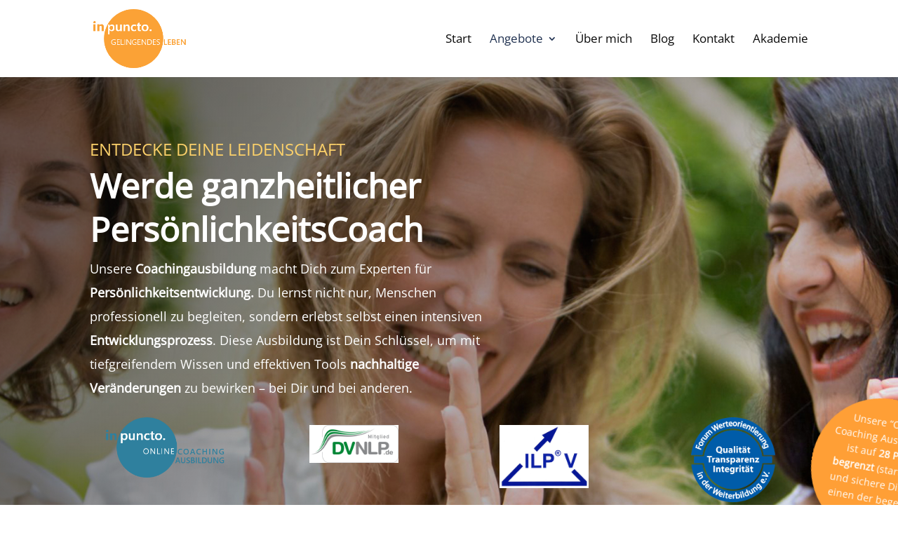

--- FILE ---
content_type: text/css; charset=utf-8
request_url: https://inpuncto-gelingendes-leben.de/wp-content/plugins/ic-divi-klicktipp/assets/klicktipp-style.css?ver=1.8
body_size: 853
content:
.et_pb_newsletter_button_klti {
	display: block;
    -webkit-box-sizing: border-box;
    -moz-box-sizing: border-box;
    box-sizing: border-box;
    width: 100%;
    color: inherit;
    text-align: center;
}

#__et_pb_klicktipp_code {
	height: 78px !important;
}
.ikdiviedittable{
	width: 100%;
}
.et_pb_newsletter_form select{
    width: 100%;
    padding: 14px 3% !important;
    border: none !important;
    -webkit-border-radius: 3px !important;
    -moz-border-radius: 3px !important;
    border-radius: 3px !important;
    color: #666;
    background-color: #fff;
    font-size: 16px;
    font-weight: 400;
}
.importanterror.valueable{
	box-shadow: 0 0 2px 2px rgba(255,0,0,0.5);
    border: 1px solid red !important;
    /*background: #ffbcbc;	*/
}
input[type="date"]{
	line-height: initial !important;
}
.ic_pushme{
	display:inline-block;
	float:right;
	width:100px !important;
	margin-top:-24px !important;
}
.et_pb_klicktipp_form .et_pb_contact_form_label{
	display: none !important
}
.et_pb_newsletter_form input[type=password], .et_pb_newsletter_form input[type=email], .et_pb_newsletter_form input[type=number], .et_pb_newsletter_form input[type=date], .et_pb_newsletter_form textarea, .et_pb_newsletter_form input[type=text] {
    width: 100%;
    padding: 14px 4%!important;
    border-width: 0;
    border-radius: 3px;
    color: #666;
    background-color: #fff;
    font-size: 16px;
    font-weight: 400;
    -webkit-appearance: none;
}
@media (max-width: 560px) {
	b.nofloat{ float: none !important; }
	.ic_pushme{ float: none !important; margin-top: 0 !important; }
}
.et_pb_newsletter_form p input[type=checkbox] {
    -webkit-appearance: checkbox;
	width: auto;
}
.et_pb_newsletter{
	display: block !important;
}

.et_pb_signupklti .et_pb_newsletter_form a{
	color: #333 !important;
	text-decoration: underline;
}
.et_pb_signupklti .et_pb_bg_layout_dark .et_pb_newsletter_form a{
	color: #fff !important;
	text-decoration: underline;
}
.et_pb_signupklti:not(.et_pb_newsletter){
	box-shadow: none !important;
	padding: 0 !important;
	overflow: visible;
}
@media (min-width: 844px) {
	.kt_fieldset:not(.kt_force_fw) .kt_form + .kt_desc {
		padding-left: 20px;
	}
	.kt_fieldset:not(.kt_force_fw) .kt_form + .kt_desc {
		padding-left: 20px;
	}
}
.kt_fieldset.kt_force_fw .kt_form, .kt_fieldset.kt_force_fw .kt_desc{
	float: none !important;
	width: 100% !important;
}
.kt_fieldset.kt_force_fw .kt_form + .kt_desc,.kt_fieldset.kt_force_fw .kt_des + .kt_form{
	margin-top: 20px;
}
/*
div.et_pb_signupklti_0 > div.et_pb_module_inner > div.et_pb_signupklti_0,
div.et_pb_signupklti_1 > div.et_pb_module_inner > div.et_pb_signupklti_1,
div.et_pb_signupklti_2 > div.et_pb_module_inner > div.et_pb_signupklti_2,
div.et_pb_signupklti_3 > div.et_pb_module_inner > div.et_pb_signupklti_3,
div.et_pb_signupklti_4 > div.et_pb_module_inner > div.et_pb_signupklti_4{
	box-shadow: none !important;
	padding: 0 !important;
}
*/

--- FILE ---
content_type: text/css; charset=utf-8
request_url: https://inpuncto-gelingendes-leben.de/wp-content/google-fonts/dm-sans.css
body_size: 537
content:
/* dm-sans - normal - 400 */
@font-face {
  font-family: 'DM Sans';
  font-style: normal;
  font-weight: 400;
  font-display: swap;
  src: url('https://inpuncto-gelingendes-leben.de/wp-content/google-fonts/dm-sans/dm-sans-v11-latin-ext_latin-regular.eot'); /* IE9 Compat Modes */
  src: local(''),
       url('https://inpuncto-gelingendes-leben.de/wp-content/google-fonts/dm-sans/dm-sans-v11-latin-ext_latin-regular.eot?#iefix') format('embedded-opentype'), /* IE6-IE8 */
       url('https://inpuncto-gelingendes-leben.de/wp-content/google-fonts/dm-sans/dm-sans-v11-latin-ext_latin-regular.woff2') format('woff2'), /* Super Modern Browsers */
       url('https://inpuncto-gelingendes-leben.de/wp-content/google-fonts/dm-sans/dm-sans-v11-latin-ext_latin-regular.woff') format('woff'), /* Modern Browsers */
       url('https://inpuncto-gelingendes-leben.de/wp-content/google-fonts/dm-sans/dm-sans-v11-latin-ext_latin-regular.ttf') format('truetype'), /* Safari, Android, iOS */
       url('https://inpuncto-gelingendes-leben.de/wp-content/google-fonts/dm-sans/dm-sans-v11-latin-ext_latin-regular.svg#OpenSans') format('svg'); /* Legacy iOS */
}

/* dm-sans - italic - 400 */
@font-face {
  font-family: 'DM Sans';
  font-style: italic;
  font-weight: 400;
  font-display: swap;
  src: url('https://inpuncto-gelingendes-leben.de/wp-content/google-fonts/dm-sans/dm-sans-v11-latin-ext_latin-italic.eot'); /* IE9 Compat Modes */
  src: local(''),
       url('https://inpuncto-gelingendes-leben.de/wp-content/google-fonts/dm-sans/dm-sans-v11-latin-ext_latin-italic.eot?#iefix') format('embedded-opentype'), /* IE6-IE8 */
       url('https://inpuncto-gelingendes-leben.de/wp-content/google-fonts/dm-sans/dm-sans-v11-latin-ext_latin-italic.woff2') format('woff2'), /* Super Modern Browsers */
       url('https://inpuncto-gelingendes-leben.de/wp-content/google-fonts/dm-sans/dm-sans-v11-latin-ext_latin-italic.woff') format('woff'), /* Modern Browsers */
       url('https://inpuncto-gelingendes-leben.de/wp-content/google-fonts/dm-sans/dm-sans-v11-latin-ext_latin-italic.ttf') format('truetype'), /* Safari, Android, iOS */
       url('https://inpuncto-gelingendes-leben.de/wp-content/google-fonts/dm-sans/dm-sans-v11-latin-ext_latin-italic.svg#OpenSans') format('svg'); /* Legacy iOS */
}

/* dm-sans - normal - 500 */
@font-face {
  font-family: 'DM Sans';
  font-style: normal;
  font-weight: 500;
  font-display: swap;
  src: url('https://inpuncto-gelingendes-leben.de/wp-content/google-fonts/dm-sans/dm-sans-v11-latin-ext_latin-500.eot'); /* IE9 Compat Modes */
  src: local(''),
       url('https://inpuncto-gelingendes-leben.de/wp-content/google-fonts/dm-sans/dm-sans-v11-latin-ext_latin-500.eot?#iefix') format('embedded-opentype'), /* IE6-IE8 */
       url('https://inpuncto-gelingendes-leben.de/wp-content/google-fonts/dm-sans/dm-sans-v11-latin-ext_latin-500.woff2') format('woff2'), /* Super Modern Browsers */
       url('https://inpuncto-gelingendes-leben.de/wp-content/google-fonts/dm-sans/dm-sans-v11-latin-ext_latin-500.woff') format('woff'), /* Modern Browsers */
       url('https://inpuncto-gelingendes-leben.de/wp-content/google-fonts/dm-sans/dm-sans-v11-latin-ext_latin-500.ttf') format('truetype'), /* Safari, Android, iOS */
       url('https://inpuncto-gelingendes-leben.de/wp-content/google-fonts/dm-sans/dm-sans-v11-latin-ext_latin-500.svg#OpenSans') format('svg'); /* Legacy iOS */
}

/* dm-sans - italic - 500 */
@font-face {
  font-family: 'DM Sans';
  font-style: italic;
  font-weight: 500;
  font-display: swap;
  src: url('https://inpuncto-gelingendes-leben.de/wp-content/google-fonts/dm-sans/dm-sans-v11-latin-ext_latin-500italic.eot'); /* IE9 Compat Modes */
  src: local(''),
       url('https://inpuncto-gelingendes-leben.de/wp-content/google-fonts/dm-sans/dm-sans-v11-latin-ext_latin-500italic.eot?#iefix') format('embedded-opentype'), /* IE6-IE8 */
       url('https://inpuncto-gelingendes-leben.de/wp-content/google-fonts/dm-sans/dm-sans-v11-latin-ext_latin-500italic.woff2') format('woff2'), /* Super Modern Browsers */
       url('https://inpuncto-gelingendes-leben.de/wp-content/google-fonts/dm-sans/dm-sans-v11-latin-ext_latin-500italic.woff') format('woff'), /* Modern Browsers */
       url('https://inpuncto-gelingendes-leben.de/wp-content/google-fonts/dm-sans/dm-sans-v11-latin-ext_latin-500italic.ttf') format('truetype'), /* Safari, Android, iOS */
       url('https://inpuncto-gelingendes-leben.de/wp-content/google-fonts/dm-sans/dm-sans-v11-latin-ext_latin-500italic.svg#OpenSans') format('svg'); /* Legacy iOS */
}

/* dm-sans - normal - 700 */
@font-face {
  font-family: 'DM Sans';
  font-style: normal;
  font-weight: 700;
  font-display: swap;
  src: url('https://inpuncto-gelingendes-leben.de/wp-content/google-fonts/dm-sans/dm-sans-v11-latin-ext_latin-700.eot'); /* IE9 Compat Modes */
  src: local(''),
       url('https://inpuncto-gelingendes-leben.de/wp-content/google-fonts/dm-sans/dm-sans-v11-latin-ext_latin-700.eot?#iefix') format('embedded-opentype'), /* IE6-IE8 */
       url('https://inpuncto-gelingendes-leben.de/wp-content/google-fonts/dm-sans/dm-sans-v11-latin-ext_latin-700.woff2') format('woff2'), /* Super Modern Browsers */
       url('https://inpuncto-gelingendes-leben.de/wp-content/google-fonts/dm-sans/dm-sans-v11-latin-ext_latin-700.woff') format('woff'), /* Modern Browsers */
       url('https://inpuncto-gelingendes-leben.de/wp-content/google-fonts/dm-sans/dm-sans-v11-latin-ext_latin-700.ttf') format('truetype'), /* Safari, Android, iOS */
       url('https://inpuncto-gelingendes-leben.de/wp-content/google-fonts/dm-sans/dm-sans-v11-latin-ext_latin-700.svg#OpenSans') format('svg'); /* Legacy iOS */
}

/* dm-sans - italic - 700 */
@font-face {
  font-family: 'DM Sans';
  font-style: italic;
  font-weight: 700;
  font-display: swap;
  src: url('https://inpuncto-gelingendes-leben.de/wp-content/google-fonts/dm-sans/dm-sans-v11-latin-ext_latin-700italic.eot'); /* IE9 Compat Modes */
  src: local(''),
       url('https://inpuncto-gelingendes-leben.de/wp-content/google-fonts/dm-sans/dm-sans-v11-latin-ext_latin-700italic.eot?#iefix') format('embedded-opentype'), /* IE6-IE8 */
       url('https://inpuncto-gelingendes-leben.de/wp-content/google-fonts/dm-sans/dm-sans-v11-latin-ext_latin-700italic.woff2') format('woff2'), /* Super Modern Browsers */
       url('https://inpuncto-gelingendes-leben.de/wp-content/google-fonts/dm-sans/dm-sans-v11-latin-ext_latin-700italic.woff') format('woff'), /* Modern Browsers */
       url('https://inpuncto-gelingendes-leben.de/wp-content/google-fonts/dm-sans/dm-sans-v11-latin-ext_latin-700italic.ttf') format('truetype'), /* Safari, Android, iOS */
       url('https://inpuncto-gelingendes-leben.de/wp-content/google-fonts/dm-sans/dm-sans-v11-latin-ext_latin-700italic.svg#OpenSans') format('svg'); /* Legacy iOS */
}



--- FILE ---
content_type: text/css; charset=utf-8
request_url: https://inpuncto-gelingendes-leben.de/wp-content/google-fonts/taviraj.css
body_size: 869
content:
/* taviraj - normal - 100 */
@font-face {
  font-family: 'Taviraj';
  font-style: normal;
  font-weight: 100;
  font-display: swap;
  src: url('https://inpuncto-gelingendes-leben.de/wp-content/google-fonts/taviraj/taviraj-v11-vietnamese_thai_latin-ext_latin-100.eot'); /* IE9 Compat Modes */
  src: local(''),
       url('https://inpuncto-gelingendes-leben.de/wp-content/google-fonts/taviraj/taviraj-v11-vietnamese_thai_latin-ext_latin-100.eot?#iefix') format('embedded-opentype'), /* IE6-IE8 */
       url('https://inpuncto-gelingendes-leben.de/wp-content/google-fonts/taviraj/taviraj-v11-vietnamese_thai_latin-ext_latin-100.woff2') format('woff2'), /* Super Modern Browsers */
       url('https://inpuncto-gelingendes-leben.de/wp-content/google-fonts/taviraj/taviraj-v11-vietnamese_thai_latin-ext_latin-100.woff') format('woff'), /* Modern Browsers */
       url('https://inpuncto-gelingendes-leben.de/wp-content/google-fonts/taviraj/taviraj-v11-vietnamese_thai_latin-ext_latin-100.ttf') format('truetype'), /* Safari, Android, iOS */
       url('https://inpuncto-gelingendes-leben.de/wp-content/google-fonts/taviraj/taviraj-v11-vietnamese_thai_latin-ext_latin-100.svg#OpenSans') format('svg'); /* Legacy iOS */
}

/* taviraj - italic - 100 */
@font-face {
  font-family: 'Taviraj';
  font-style: italic;
  font-weight: 100;
  font-display: swap;
  src: url('https://inpuncto-gelingendes-leben.de/wp-content/google-fonts/taviraj/taviraj-v11-vietnamese_thai_latin-ext_latin-100italic.eot'); /* IE9 Compat Modes */
  src: local(''),
       url('https://inpuncto-gelingendes-leben.de/wp-content/google-fonts/taviraj/taviraj-v11-vietnamese_thai_latin-ext_latin-100italic.eot?#iefix') format('embedded-opentype'), /* IE6-IE8 */
       url('https://inpuncto-gelingendes-leben.de/wp-content/google-fonts/taviraj/taviraj-v11-vietnamese_thai_latin-ext_latin-100italic.woff2') format('woff2'), /* Super Modern Browsers */
       url('https://inpuncto-gelingendes-leben.de/wp-content/google-fonts/taviraj/taviraj-v11-vietnamese_thai_latin-ext_latin-100italic.woff') format('woff'), /* Modern Browsers */
       url('https://inpuncto-gelingendes-leben.de/wp-content/google-fonts/taviraj/taviraj-v11-vietnamese_thai_latin-ext_latin-100italic.ttf') format('truetype'), /* Safari, Android, iOS */
       url('https://inpuncto-gelingendes-leben.de/wp-content/google-fonts/taviraj/taviraj-v11-vietnamese_thai_latin-ext_latin-100italic.svg#OpenSans') format('svg'); /* Legacy iOS */
}

/* taviraj - normal - 200 */
@font-face {
  font-family: 'Taviraj';
  font-style: normal;
  font-weight: 200;
  font-display: swap;
  src: url('https://inpuncto-gelingendes-leben.de/wp-content/google-fonts/taviraj/taviraj-v11-vietnamese_thai_latin-ext_latin-200.eot'); /* IE9 Compat Modes */
  src: local(''),
       url('https://inpuncto-gelingendes-leben.de/wp-content/google-fonts/taviraj/taviraj-v11-vietnamese_thai_latin-ext_latin-200.eot?#iefix') format('embedded-opentype'), /* IE6-IE8 */
       url('https://inpuncto-gelingendes-leben.de/wp-content/google-fonts/taviraj/taviraj-v11-vietnamese_thai_latin-ext_latin-200.woff2') format('woff2'), /* Super Modern Browsers */
       url('https://inpuncto-gelingendes-leben.de/wp-content/google-fonts/taviraj/taviraj-v11-vietnamese_thai_latin-ext_latin-200.woff') format('woff'), /* Modern Browsers */
       url('https://inpuncto-gelingendes-leben.de/wp-content/google-fonts/taviraj/taviraj-v11-vietnamese_thai_latin-ext_latin-200.ttf') format('truetype'), /* Safari, Android, iOS */
       url('https://inpuncto-gelingendes-leben.de/wp-content/google-fonts/taviraj/taviraj-v11-vietnamese_thai_latin-ext_latin-200.svg#OpenSans') format('svg'); /* Legacy iOS */
}

/* taviraj - italic - 200 */
@font-face {
  font-family: 'Taviraj';
  font-style: italic;
  font-weight: 200;
  font-display: swap;
  src: url('https://inpuncto-gelingendes-leben.de/wp-content/google-fonts/taviraj/taviraj-v11-vietnamese_thai_latin-ext_latin-200italic.eot'); /* IE9 Compat Modes */
  src: local(''),
       url('https://inpuncto-gelingendes-leben.de/wp-content/google-fonts/taviraj/taviraj-v11-vietnamese_thai_latin-ext_latin-200italic.eot?#iefix') format('embedded-opentype'), /* IE6-IE8 */
       url('https://inpuncto-gelingendes-leben.de/wp-content/google-fonts/taviraj/taviraj-v11-vietnamese_thai_latin-ext_latin-200italic.woff2') format('woff2'), /* Super Modern Browsers */
       url('https://inpuncto-gelingendes-leben.de/wp-content/google-fonts/taviraj/taviraj-v11-vietnamese_thai_latin-ext_latin-200italic.woff') format('woff'), /* Modern Browsers */
       url('https://inpuncto-gelingendes-leben.de/wp-content/google-fonts/taviraj/taviraj-v11-vietnamese_thai_latin-ext_latin-200italic.ttf') format('truetype'), /* Safari, Android, iOS */
       url('https://inpuncto-gelingendes-leben.de/wp-content/google-fonts/taviraj/taviraj-v11-vietnamese_thai_latin-ext_latin-200italic.svg#OpenSans') format('svg'); /* Legacy iOS */
}

/* taviraj - normal - 300 */
@font-face {
  font-family: 'Taviraj';
  font-style: normal;
  font-weight: 300;
  font-display: swap;
  src: url('https://inpuncto-gelingendes-leben.de/wp-content/google-fonts/taviraj/taviraj-v11-vietnamese_thai_latin-ext_latin-300.eot'); /* IE9 Compat Modes */
  src: local(''),
       url('https://inpuncto-gelingendes-leben.de/wp-content/google-fonts/taviraj/taviraj-v11-vietnamese_thai_latin-ext_latin-300.eot?#iefix') format('embedded-opentype'), /* IE6-IE8 */
       url('https://inpuncto-gelingendes-leben.de/wp-content/google-fonts/taviraj/taviraj-v11-vietnamese_thai_latin-ext_latin-300.woff2') format('woff2'), /* Super Modern Browsers */
       url('https://inpuncto-gelingendes-leben.de/wp-content/google-fonts/taviraj/taviraj-v11-vietnamese_thai_latin-ext_latin-300.woff') format('woff'), /* Modern Browsers */
       url('https://inpuncto-gelingendes-leben.de/wp-content/google-fonts/taviraj/taviraj-v11-vietnamese_thai_latin-ext_latin-300.ttf') format('truetype'), /* Safari, Android, iOS */
       url('https://inpuncto-gelingendes-leben.de/wp-content/google-fonts/taviraj/taviraj-v11-vietnamese_thai_latin-ext_latin-300.svg#OpenSans') format('svg'); /* Legacy iOS */
}

/* taviraj - italic - 300 */
@font-face {
  font-family: 'Taviraj';
  font-style: italic;
  font-weight: 300;
  font-display: swap;
  src: url('https://inpuncto-gelingendes-leben.de/wp-content/google-fonts/taviraj/taviraj-v11-vietnamese_thai_latin-ext_latin-300italic.eot'); /* IE9 Compat Modes */
  src: local(''),
       url('https://inpuncto-gelingendes-leben.de/wp-content/google-fonts/taviraj/taviraj-v11-vietnamese_thai_latin-ext_latin-300italic.eot?#iefix') format('embedded-opentype'), /* IE6-IE8 */
       url('https://inpuncto-gelingendes-leben.de/wp-content/google-fonts/taviraj/taviraj-v11-vietnamese_thai_latin-ext_latin-300italic.woff2') format('woff2'), /* Super Modern Browsers */
       url('https://inpuncto-gelingendes-leben.de/wp-content/google-fonts/taviraj/taviraj-v11-vietnamese_thai_latin-ext_latin-300italic.woff') format('woff'), /* Modern Browsers */
       url('https://inpuncto-gelingendes-leben.de/wp-content/google-fonts/taviraj/taviraj-v11-vietnamese_thai_latin-ext_latin-300italic.ttf') format('truetype'), /* Safari, Android, iOS */
       url('https://inpuncto-gelingendes-leben.de/wp-content/google-fonts/taviraj/taviraj-v11-vietnamese_thai_latin-ext_latin-300italic.svg#OpenSans') format('svg'); /* Legacy iOS */
}

/* taviraj - normal - 400 */
@font-face {
  font-family: 'Taviraj';
  font-style: normal;
  font-weight: 400;
  font-display: swap;
  src: url('https://inpuncto-gelingendes-leben.de/wp-content/google-fonts/taviraj/taviraj-v11-vietnamese_thai_latin-ext_latin-regular.eot'); /* IE9 Compat Modes */
  src: local(''),
       url('https://inpuncto-gelingendes-leben.de/wp-content/google-fonts/taviraj/taviraj-v11-vietnamese_thai_latin-ext_latin-regular.eot?#iefix') format('embedded-opentype'), /* IE6-IE8 */
       url('https://inpuncto-gelingendes-leben.de/wp-content/google-fonts/taviraj/taviraj-v11-vietnamese_thai_latin-ext_latin-regular.woff2') format('woff2'), /* Super Modern Browsers */
       url('https://inpuncto-gelingendes-leben.de/wp-content/google-fonts/taviraj/taviraj-v11-vietnamese_thai_latin-ext_latin-regular.woff') format('woff'), /* Modern Browsers */
       url('https://inpuncto-gelingendes-leben.de/wp-content/google-fonts/taviraj/taviraj-v11-vietnamese_thai_latin-ext_latin-regular.ttf') format('truetype'), /* Safari, Android, iOS */
       url('https://inpuncto-gelingendes-leben.de/wp-content/google-fonts/taviraj/taviraj-v11-vietnamese_thai_latin-ext_latin-regular.svg#OpenSans') format('svg'); /* Legacy iOS */
}

/* taviraj - italic - 400 */
@font-face {
  font-family: 'Taviraj';
  font-style: italic;
  font-weight: 400;
  font-display: swap;
  src: url('https://inpuncto-gelingendes-leben.de/wp-content/google-fonts/taviraj/taviraj-v11-vietnamese_thai_latin-ext_latin-italic.eot'); /* IE9 Compat Modes */
  src: local(''),
       url('https://inpuncto-gelingendes-leben.de/wp-content/google-fonts/taviraj/taviraj-v11-vietnamese_thai_latin-ext_latin-italic.eot?#iefix') format('embedded-opentype'), /* IE6-IE8 */
       url('https://inpuncto-gelingendes-leben.de/wp-content/google-fonts/taviraj/taviraj-v11-vietnamese_thai_latin-ext_latin-italic.woff2') format('woff2'), /* Super Modern Browsers */
       url('https://inpuncto-gelingendes-leben.de/wp-content/google-fonts/taviraj/taviraj-v11-vietnamese_thai_latin-ext_latin-italic.woff') format('woff'), /* Modern Browsers */
       url('https://inpuncto-gelingendes-leben.de/wp-content/google-fonts/taviraj/taviraj-v11-vietnamese_thai_latin-ext_latin-italic.ttf') format('truetype'), /* Safari, Android, iOS */
       url('https://inpuncto-gelingendes-leben.de/wp-content/google-fonts/taviraj/taviraj-v11-vietnamese_thai_latin-ext_latin-italic.svg#OpenSans') format('svg'); /* Legacy iOS */
}

/* taviraj - normal - 500 */
@font-face {
  font-family: 'Taviraj';
  font-style: normal;
  font-weight: 500;
  font-display: swap;
  src: url('https://inpuncto-gelingendes-leben.de/wp-content/google-fonts/taviraj/taviraj-v11-vietnamese_thai_latin-ext_latin-500.eot'); /* IE9 Compat Modes */
  src: local(''),
       url('https://inpuncto-gelingendes-leben.de/wp-content/google-fonts/taviraj/taviraj-v11-vietnamese_thai_latin-ext_latin-500.eot?#iefix') format('embedded-opentype'), /* IE6-IE8 */
       url('https://inpuncto-gelingendes-leben.de/wp-content/google-fonts/taviraj/taviraj-v11-vietnamese_thai_latin-ext_latin-500.woff2') format('woff2'), /* Super Modern Browsers */
       url('https://inpuncto-gelingendes-leben.de/wp-content/google-fonts/taviraj/taviraj-v11-vietnamese_thai_latin-ext_latin-500.woff') format('woff'), /* Modern Browsers */
       url('https://inpuncto-gelingendes-leben.de/wp-content/google-fonts/taviraj/taviraj-v11-vietnamese_thai_latin-ext_latin-500.ttf') format('truetype'), /* Safari, Android, iOS */
       url('https://inpuncto-gelingendes-leben.de/wp-content/google-fonts/taviraj/taviraj-v11-vietnamese_thai_latin-ext_latin-500.svg#OpenSans') format('svg'); /* Legacy iOS */
}

/* taviraj - italic - 500 */
@font-face {
  font-family: 'Taviraj';
  font-style: italic;
  font-weight: 500;
  font-display: swap;
  src: url('https://inpuncto-gelingendes-leben.de/wp-content/google-fonts/taviraj/taviraj-v11-vietnamese_thai_latin-ext_latin-500italic.eot'); /* IE9 Compat Modes */
  src: local(''),
       url('https://inpuncto-gelingendes-leben.de/wp-content/google-fonts/taviraj/taviraj-v11-vietnamese_thai_latin-ext_latin-500italic.eot?#iefix') format('embedded-opentype'), /* IE6-IE8 */
       url('https://inpuncto-gelingendes-leben.de/wp-content/google-fonts/taviraj/taviraj-v11-vietnamese_thai_latin-ext_latin-500italic.woff2') format('woff2'), /* Super Modern Browsers */
       url('https://inpuncto-gelingendes-leben.de/wp-content/google-fonts/taviraj/taviraj-v11-vietnamese_thai_latin-ext_latin-500italic.woff') format('woff'), /* Modern Browsers */
       url('https://inpuncto-gelingendes-leben.de/wp-content/google-fonts/taviraj/taviraj-v11-vietnamese_thai_latin-ext_latin-500italic.ttf') format('truetype'), /* Safari, Android, iOS */
       url('https://inpuncto-gelingendes-leben.de/wp-content/google-fonts/taviraj/taviraj-v11-vietnamese_thai_latin-ext_latin-500italic.svg#OpenSans') format('svg'); /* Legacy iOS */
}

/* taviraj - normal - 600 */
@font-face {
  font-family: 'Taviraj';
  font-style: normal;
  font-weight: 600;
  font-display: swap;
  src: url('https://inpuncto-gelingendes-leben.de/wp-content/google-fonts/taviraj/taviraj-v11-vietnamese_thai_latin-ext_latin-600.eot'); /* IE9 Compat Modes */
  src: local(''),
       url('https://inpuncto-gelingendes-leben.de/wp-content/google-fonts/taviraj/taviraj-v11-vietnamese_thai_latin-ext_latin-600.eot?#iefix') format('embedded-opentype'), /* IE6-IE8 */
       url('https://inpuncto-gelingendes-leben.de/wp-content/google-fonts/taviraj/taviraj-v11-vietnamese_thai_latin-ext_latin-600.woff2') format('woff2'), /* Super Modern Browsers */
       url('https://inpuncto-gelingendes-leben.de/wp-content/google-fonts/taviraj/taviraj-v11-vietnamese_thai_latin-ext_latin-600.woff') format('woff'), /* Modern Browsers */
       url('https://inpuncto-gelingendes-leben.de/wp-content/google-fonts/taviraj/taviraj-v11-vietnamese_thai_latin-ext_latin-600.ttf') format('truetype'), /* Safari, Android, iOS */
       url('https://inpuncto-gelingendes-leben.de/wp-content/google-fonts/taviraj/taviraj-v11-vietnamese_thai_latin-ext_latin-600.svg#OpenSans') format('svg'); /* Legacy iOS */
}

/* taviraj - italic - 600 */
@font-face {
  font-family: 'Taviraj';
  font-style: italic;
  font-weight: 600;
  font-display: swap;
  src: url('https://inpuncto-gelingendes-leben.de/wp-content/google-fonts/taviraj/taviraj-v11-vietnamese_thai_latin-ext_latin-600italic.eot'); /* IE9 Compat Modes */
  src: local(''),
       url('https://inpuncto-gelingendes-leben.de/wp-content/google-fonts/taviraj/taviraj-v11-vietnamese_thai_latin-ext_latin-600italic.eot?#iefix') format('embedded-opentype'), /* IE6-IE8 */
       url('https://inpuncto-gelingendes-leben.de/wp-content/google-fonts/taviraj/taviraj-v11-vietnamese_thai_latin-ext_latin-600italic.woff2') format('woff2'), /* Super Modern Browsers */
       url('https://inpuncto-gelingendes-leben.de/wp-content/google-fonts/taviraj/taviraj-v11-vietnamese_thai_latin-ext_latin-600italic.woff') format('woff'), /* Modern Browsers */
       url('https://inpuncto-gelingendes-leben.de/wp-content/google-fonts/taviraj/taviraj-v11-vietnamese_thai_latin-ext_latin-600italic.ttf') format('truetype'), /* Safari, Android, iOS */
       url('https://inpuncto-gelingendes-leben.de/wp-content/google-fonts/taviraj/taviraj-v11-vietnamese_thai_latin-ext_latin-600italic.svg#OpenSans') format('svg'); /* Legacy iOS */
}

/* taviraj - normal - 700 */
@font-face {
  font-family: 'Taviraj';
  font-style: normal;
  font-weight: 700;
  font-display: swap;
  src: url('https://inpuncto-gelingendes-leben.de/wp-content/google-fonts/taviraj/taviraj-v11-vietnamese_thai_latin-ext_latin-700.eot'); /* IE9 Compat Modes */
  src: local(''),
       url('https://inpuncto-gelingendes-leben.de/wp-content/google-fonts/taviraj/taviraj-v11-vietnamese_thai_latin-ext_latin-700.eot?#iefix') format('embedded-opentype'), /* IE6-IE8 */
       url('https://inpuncto-gelingendes-leben.de/wp-content/google-fonts/taviraj/taviraj-v11-vietnamese_thai_latin-ext_latin-700.woff2') format('woff2'), /* Super Modern Browsers */
       url('https://inpuncto-gelingendes-leben.de/wp-content/google-fonts/taviraj/taviraj-v11-vietnamese_thai_latin-ext_latin-700.woff') format('woff'), /* Modern Browsers */
       url('https://inpuncto-gelingendes-leben.de/wp-content/google-fonts/taviraj/taviraj-v11-vietnamese_thai_latin-ext_latin-700.ttf') format('truetype'), /* Safari, Android, iOS */
       url('https://inpuncto-gelingendes-leben.de/wp-content/google-fonts/taviraj/taviraj-v11-vietnamese_thai_latin-ext_latin-700.svg#OpenSans') format('svg'); /* Legacy iOS */
}

/* taviraj - italic - 700 */
@font-face {
  font-family: 'Taviraj';
  font-style: italic;
  font-weight: 700;
  font-display: swap;
  src: url('https://inpuncto-gelingendes-leben.de/wp-content/google-fonts/taviraj/taviraj-v11-vietnamese_thai_latin-ext_latin-700italic.eot'); /* IE9 Compat Modes */
  src: local(''),
       url('https://inpuncto-gelingendes-leben.de/wp-content/google-fonts/taviraj/taviraj-v11-vietnamese_thai_latin-ext_latin-700italic.eot?#iefix') format('embedded-opentype'), /* IE6-IE8 */
       url('https://inpuncto-gelingendes-leben.de/wp-content/google-fonts/taviraj/taviraj-v11-vietnamese_thai_latin-ext_latin-700italic.woff2') format('woff2'), /* Super Modern Browsers */
       url('https://inpuncto-gelingendes-leben.de/wp-content/google-fonts/taviraj/taviraj-v11-vietnamese_thai_latin-ext_latin-700italic.woff') format('woff'), /* Modern Browsers */
       url('https://inpuncto-gelingendes-leben.de/wp-content/google-fonts/taviraj/taviraj-v11-vietnamese_thai_latin-ext_latin-700italic.ttf') format('truetype'), /* Safari, Android, iOS */
       url('https://inpuncto-gelingendes-leben.de/wp-content/google-fonts/taviraj/taviraj-v11-vietnamese_thai_latin-ext_latin-700italic.svg#OpenSans') format('svg'); /* Legacy iOS */
}

/* taviraj - normal - 800 */
@font-face {
  font-family: 'Taviraj';
  font-style: normal;
  font-weight: 800;
  font-display: swap;
  src: url('https://inpuncto-gelingendes-leben.de/wp-content/google-fonts/taviraj/taviraj-v11-vietnamese_thai_latin-ext_latin-800.eot'); /* IE9 Compat Modes */
  src: local(''),
       url('https://inpuncto-gelingendes-leben.de/wp-content/google-fonts/taviraj/taviraj-v11-vietnamese_thai_latin-ext_latin-800.eot?#iefix') format('embedded-opentype'), /* IE6-IE8 */
       url('https://inpuncto-gelingendes-leben.de/wp-content/google-fonts/taviraj/taviraj-v11-vietnamese_thai_latin-ext_latin-800.woff2') format('woff2'), /* Super Modern Browsers */
       url('https://inpuncto-gelingendes-leben.de/wp-content/google-fonts/taviraj/taviraj-v11-vietnamese_thai_latin-ext_latin-800.woff') format('woff'), /* Modern Browsers */
       url('https://inpuncto-gelingendes-leben.de/wp-content/google-fonts/taviraj/taviraj-v11-vietnamese_thai_latin-ext_latin-800.ttf') format('truetype'), /* Safari, Android, iOS */
       url('https://inpuncto-gelingendes-leben.de/wp-content/google-fonts/taviraj/taviraj-v11-vietnamese_thai_latin-ext_latin-800.svg#OpenSans') format('svg'); /* Legacy iOS */
}

/* taviraj - italic - 800 */
@font-face {
  font-family: 'Taviraj';
  font-style: italic;
  font-weight: 800;
  font-display: swap;
  src: url('https://inpuncto-gelingendes-leben.de/wp-content/google-fonts/taviraj/taviraj-v11-vietnamese_thai_latin-ext_latin-800italic.eot'); /* IE9 Compat Modes */
  src: local(''),
       url('https://inpuncto-gelingendes-leben.de/wp-content/google-fonts/taviraj/taviraj-v11-vietnamese_thai_latin-ext_latin-800italic.eot?#iefix') format('embedded-opentype'), /* IE6-IE8 */
       url('https://inpuncto-gelingendes-leben.de/wp-content/google-fonts/taviraj/taviraj-v11-vietnamese_thai_latin-ext_latin-800italic.woff2') format('woff2'), /* Super Modern Browsers */
       url('https://inpuncto-gelingendes-leben.de/wp-content/google-fonts/taviraj/taviraj-v11-vietnamese_thai_latin-ext_latin-800italic.woff') format('woff'), /* Modern Browsers */
       url('https://inpuncto-gelingendes-leben.de/wp-content/google-fonts/taviraj/taviraj-v11-vietnamese_thai_latin-ext_latin-800italic.ttf') format('truetype'), /* Safari, Android, iOS */
       url('https://inpuncto-gelingendes-leben.de/wp-content/google-fonts/taviraj/taviraj-v11-vietnamese_thai_latin-ext_latin-800italic.svg#OpenSans') format('svg'); /* Legacy iOS */
}

/* taviraj - normal - 900 */
@font-face {
  font-family: 'Taviraj';
  font-style: normal;
  font-weight: 900;
  font-display: swap;
  src: url('https://inpuncto-gelingendes-leben.de/wp-content/google-fonts/taviraj/taviraj-v11-vietnamese_thai_latin-ext_latin-900.eot'); /* IE9 Compat Modes */
  src: local(''),
       url('https://inpuncto-gelingendes-leben.de/wp-content/google-fonts/taviraj/taviraj-v11-vietnamese_thai_latin-ext_latin-900.eot?#iefix') format('embedded-opentype'), /* IE6-IE8 */
       url('https://inpuncto-gelingendes-leben.de/wp-content/google-fonts/taviraj/taviraj-v11-vietnamese_thai_latin-ext_latin-900.woff2') format('woff2'), /* Super Modern Browsers */
       url('https://inpuncto-gelingendes-leben.de/wp-content/google-fonts/taviraj/taviraj-v11-vietnamese_thai_latin-ext_latin-900.woff') format('woff'), /* Modern Browsers */
       url('https://inpuncto-gelingendes-leben.de/wp-content/google-fonts/taviraj/taviraj-v11-vietnamese_thai_latin-ext_latin-900.ttf') format('truetype'), /* Safari, Android, iOS */
       url('https://inpuncto-gelingendes-leben.de/wp-content/google-fonts/taviraj/taviraj-v11-vietnamese_thai_latin-ext_latin-900.svg#OpenSans') format('svg'); /* Legacy iOS */
}

/* taviraj - italic - 900 */
@font-face {
  font-family: 'Taviraj';
  font-style: italic;
  font-weight: 900;
  font-display: swap;
  src: url('https://inpuncto-gelingendes-leben.de/wp-content/google-fonts/taviraj/taviraj-v11-vietnamese_thai_latin-ext_latin-900italic.eot'); /* IE9 Compat Modes */
  src: local(''),
       url('https://inpuncto-gelingendes-leben.de/wp-content/google-fonts/taviraj/taviraj-v11-vietnamese_thai_latin-ext_latin-900italic.eot?#iefix') format('embedded-opentype'), /* IE6-IE8 */
       url('https://inpuncto-gelingendes-leben.de/wp-content/google-fonts/taviraj/taviraj-v11-vietnamese_thai_latin-ext_latin-900italic.woff2') format('woff2'), /* Super Modern Browsers */
       url('https://inpuncto-gelingendes-leben.de/wp-content/google-fonts/taviraj/taviraj-v11-vietnamese_thai_latin-ext_latin-900italic.woff') format('woff'), /* Modern Browsers */
       url('https://inpuncto-gelingendes-leben.de/wp-content/google-fonts/taviraj/taviraj-v11-vietnamese_thai_latin-ext_latin-900italic.ttf') format('truetype'), /* Safari, Android, iOS */
       url('https://inpuncto-gelingendes-leben.de/wp-content/google-fonts/taviraj/taviraj-v11-vietnamese_thai_latin-ext_latin-900italic.svg#OpenSans') format('svg'); /* Legacy iOS */
}



--- FILE ---
content_type: text/css; charset=utf-8
request_url: https://inpuncto-gelingendes-leben.de/wp-content/google-fonts/open-sans.css
body_size: 721
content:
/* open-sans - normal - 300 */
@font-face {
  font-family: 'Open Sans';
  font-style: normal;
  font-weight: 300;
  font-display: swap;
  src: url('https://inpuncto-gelingendes-leben.de/wp-content/google-fonts/open-sans/open-sans-v34-vietnamese_latin-ext_latin_greek-ext_greek_cyrillic-ext_cyrillic-300.eot'); /* IE9 Compat Modes */
  src: local(''),
       url('https://inpuncto-gelingendes-leben.de/wp-content/google-fonts/open-sans/open-sans-v34-vietnamese_latin-ext_latin_greek-ext_greek_cyrillic-ext_cyrillic-300.eot?#iefix') format('embedded-opentype'), /* IE6-IE8 */
       url('https://inpuncto-gelingendes-leben.de/wp-content/google-fonts/open-sans/open-sans-v34-vietnamese_latin-ext_latin_greek-ext_greek_cyrillic-ext_cyrillic-300.woff2') format('woff2'), /* Super Modern Browsers */
       url('https://inpuncto-gelingendes-leben.de/wp-content/google-fonts/open-sans/open-sans-v34-vietnamese_latin-ext_latin_greek-ext_greek_cyrillic-ext_cyrillic-300.woff') format('woff'), /* Modern Browsers */
       url('https://inpuncto-gelingendes-leben.de/wp-content/google-fonts/open-sans/open-sans-v34-vietnamese_latin-ext_latin_greek-ext_greek_cyrillic-ext_cyrillic-300.ttf') format('truetype'), /* Safari, Android, iOS */
       url('https://inpuncto-gelingendes-leben.de/wp-content/google-fonts/open-sans/open-sans-v34-vietnamese_latin-ext_latin_greek-ext_greek_cyrillic-ext_cyrillic-300.svg#OpenSans') format('svg'); /* Legacy iOS */
}

/* open-sans - normal - 400 */
@font-face {
  font-family: 'Open Sans';
  font-style: normal;
  font-weight: 400;
  font-display: swap;
  src: url('https://inpuncto-gelingendes-leben.de/wp-content/google-fonts/open-sans/open-sans-v34-vietnamese_latin-ext_latin_greek-ext_greek_cyrillic-ext_cyrillic-regular.eot'); /* IE9 Compat Modes */
  src: local(''),
       url('https://inpuncto-gelingendes-leben.de/wp-content/google-fonts/open-sans/open-sans-v34-vietnamese_latin-ext_latin_greek-ext_greek_cyrillic-ext_cyrillic-regular.eot?#iefix') format('embedded-opentype'), /* IE6-IE8 */
       url('https://inpuncto-gelingendes-leben.de/wp-content/google-fonts/open-sans/open-sans-v34-vietnamese_latin-ext_latin_greek-ext_greek_cyrillic-ext_cyrillic-regular.woff2') format('woff2'), /* Super Modern Browsers */
       url('https://inpuncto-gelingendes-leben.de/wp-content/google-fonts/open-sans/open-sans-v34-vietnamese_latin-ext_latin_greek-ext_greek_cyrillic-ext_cyrillic-regular.woff') format('woff'), /* Modern Browsers */
       url('https://inpuncto-gelingendes-leben.de/wp-content/google-fonts/open-sans/open-sans-v34-vietnamese_latin-ext_latin_greek-ext_greek_cyrillic-ext_cyrillic-regular.ttf') format('truetype'), /* Safari, Android, iOS */
       url('https://inpuncto-gelingendes-leben.de/wp-content/google-fonts/open-sans/open-sans-v34-vietnamese_latin-ext_latin_greek-ext_greek_cyrillic-ext_cyrillic-regular.svg#OpenSans') format('svg'); /* Legacy iOS */
}

/* open-sans - normal - 500 */
@font-face {
  font-family: 'Open Sans';
  font-style: normal;
  font-weight: 500;
  font-display: swap;
  src: url('https://inpuncto-gelingendes-leben.de/wp-content/google-fonts/open-sans/open-sans-v34-vietnamese_latin-ext_latin_greek-ext_greek_cyrillic-ext_cyrillic-500.eot'); /* IE9 Compat Modes */
  src: local(''),
       url('https://inpuncto-gelingendes-leben.de/wp-content/google-fonts/open-sans/open-sans-v34-vietnamese_latin-ext_latin_greek-ext_greek_cyrillic-ext_cyrillic-500.eot?#iefix') format('embedded-opentype'), /* IE6-IE8 */
       url('https://inpuncto-gelingendes-leben.de/wp-content/google-fonts/open-sans/open-sans-v34-vietnamese_latin-ext_latin_greek-ext_greek_cyrillic-ext_cyrillic-500.woff2') format('woff2'), /* Super Modern Browsers */
       url('https://inpuncto-gelingendes-leben.de/wp-content/google-fonts/open-sans/open-sans-v34-vietnamese_latin-ext_latin_greek-ext_greek_cyrillic-ext_cyrillic-500.woff') format('woff'), /* Modern Browsers */
       url('https://inpuncto-gelingendes-leben.de/wp-content/google-fonts/open-sans/open-sans-v34-vietnamese_latin-ext_latin_greek-ext_greek_cyrillic-ext_cyrillic-500.ttf') format('truetype'), /* Safari, Android, iOS */
       url('https://inpuncto-gelingendes-leben.de/wp-content/google-fonts/open-sans/open-sans-v34-vietnamese_latin-ext_latin_greek-ext_greek_cyrillic-ext_cyrillic-500.svg#OpenSans') format('svg'); /* Legacy iOS */
}

/* open-sans - normal - 600 */
@font-face {
  font-family: 'Open Sans';
  font-style: normal;
  font-weight: 600;
  font-display: swap;
  src: url('https://inpuncto-gelingendes-leben.de/wp-content/google-fonts/open-sans/open-sans-v34-vietnamese_latin-ext_latin_greek-ext_greek_cyrillic-ext_cyrillic-600.eot'); /* IE9 Compat Modes */
  src: local(''),
       url('https://inpuncto-gelingendes-leben.de/wp-content/google-fonts/open-sans/open-sans-v34-vietnamese_latin-ext_latin_greek-ext_greek_cyrillic-ext_cyrillic-600.eot?#iefix') format('embedded-opentype'), /* IE6-IE8 */
       url('https://inpuncto-gelingendes-leben.de/wp-content/google-fonts/open-sans/open-sans-v34-vietnamese_latin-ext_latin_greek-ext_greek_cyrillic-ext_cyrillic-600.woff2') format('woff2'), /* Super Modern Browsers */
       url('https://inpuncto-gelingendes-leben.de/wp-content/google-fonts/open-sans/open-sans-v34-vietnamese_latin-ext_latin_greek-ext_greek_cyrillic-ext_cyrillic-600.woff') format('woff'), /* Modern Browsers */
       url('https://inpuncto-gelingendes-leben.de/wp-content/google-fonts/open-sans/open-sans-v34-vietnamese_latin-ext_latin_greek-ext_greek_cyrillic-ext_cyrillic-600.ttf') format('truetype'), /* Safari, Android, iOS */
       url('https://inpuncto-gelingendes-leben.de/wp-content/google-fonts/open-sans/open-sans-v34-vietnamese_latin-ext_latin_greek-ext_greek_cyrillic-ext_cyrillic-600.svg#OpenSans') format('svg'); /* Legacy iOS */
}

/* open-sans - normal - 700 */
@font-face {
  font-family: 'Open Sans';
  font-style: normal;
  font-weight: 700;
  font-display: swap;
  src: url('https://inpuncto-gelingendes-leben.de/wp-content/google-fonts/open-sans/open-sans-v34-vietnamese_latin-ext_latin_greek-ext_greek_cyrillic-ext_cyrillic-700.eot'); /* IE9 Compat Modes */
  src: local(''),
       url('https://inpuncto-gelingendes-leben.de/wp-content/google-fonts/open-sans/open-sans-v34-vietnamese_latin-ext_latin_greek-ext_greek_cyrillic-ext_cyrillic-700.eot?#iefix') format('embedded-opentype'), /* IE6-IE8 */
       url('https://inpuncto-gelingendes-leben.de/wp-content/google-fonts/open-sans/open-sans-v34-vietnamese_latin-ext_latin_greek-ext_greek_cyrillic-ext_cyrillic-700.woff2') format('woff2'), /* Super Modern Browsers */
       url('https://inpuncto-gelingendes-leben.de/wp-content/google-fonts/open-sans/open-sans-v34-vietnamese_latin-ext_latin_greek-ext_greek_cyrillic-ext_cyrillic-700.woff') format('woff'), /* Modern Browsers */
       url('https://inpuncto-gelingendes-leben.de/wp-content/google-fonts/open-sans/open-sans-v34-vietnamese_latin-ext_latin_greek-ext_greek_cyrillic-ext_cyrillic-700.ttf') format('truetype'), /* Safari, Android, iOS */
       url('https://inpuncto-gelingendes-leben.de/wp-content/google-fonts/open-sans/open-sans-v34-vietnamese_latin-ext_latin_greek-ext_greek_cyrillic-ext_cyrillic-700.svg#OpenSans') format('svg'); /* Legacy iOS */
}

/* open-sans - normal - 800 */
@font-face {
  font-family: 'Open Sans';
  font-style: normal;
  font-weight: 800;
  font-display: swap;
  src: url('https://inpuncto-gelingendes-leben.de/wp-content/google-fonts/open-sans/open-sans-v34-vietnamese_latin-ext_latin_greek-ext_greek_cyrillic-ext_cyrillic-800.eot'); /* IE9 Compat Modes */
  src: local(''),
       url('https://inpuncto-gelingendes-leben.de/wp-content/google-fonts/open-sans/open-sans-v34-vietnamese_latin-ext_latin_greek-ext_greek_cyrillic-ext_cyrillic-800.eot?#iefix') format('embedded-opentype'), /* IE6-IE8 */
       url('https://inpuncto-gelingendes-leben.de/wp-content/google-fonts/open-sans/open-sans-v34-vietnamese_latin-ext_latin_greek-ext_greek_cyrillic-ext_cyrillic-800.woff2') format('woff2'), /* Super Modern Browsers */
       url('https://inpuncto-gelingendes-leben.de/wp-content/google-fonts/open-sans/open-sans-v34-vietnamese_latin-ext_latin_greek-ext_greek_cyrillic-ext_cyrillic-800.woff') format('woff'), /* Modern Browsers */
       url('https://inpuncto-gelingendes-leben.de/wp-content/google-fonts/open-sans/open-sans-v34-vietnamese_latin-ext_latin_greek-ext_greek_cyrillic-ext_cyrillic-800.ttf') format('truetype'), /* Safari, Android, iOS */
       url('https://inpuncto-gelingendes-leben.de/wp-content/google-fonts/open-sans/open-sans-v34-vietnamese_latin-ext_latin_greek-ext_greek_cyrillic-ext_cyrillic-800.svg#OpenSans') format('svg'); /* Legacy iOS */
}

/* open-sans - italic - 300 */
@font-face {
  font-family: 'Open Sans';
  font-style: italic;
  font-weight: 300;
  font-display: swap;
  src: url('https://inpuncto-gelingendes-leben.de/wp-content/google-fonts/open-sans/open-sans-v34-vietnamese_latin-ext_latin_greek-ext_greek_cyrillic-ext_cyrillic-300italic.eot'); /* IE9 Compat Modes */
  src: local(''),
       url('https://inpuncto-gelingendes-leben.de/wp-content/google-fonts/open-sans/open-sans-v34-vietnamese_latin-ext_latin_greek-ext_greek_cyrillic-ext_cyrillic-300italic.eot?#iefix') format('embedded-opentype'), /* IE6-IE8 */
       url('https://inpuncto-gelingendes-leben.de/wp-content/google-fonts/open-sans/open-sans-v34-vietnamese_latin-ext_latin_greek-ext_greek_cyrillic-ext_cyrillic-300italic.woff2') format('woff2'), /* Super Modern Browsers */
       url('https://inpuncto-gelingendes-leben.de/wp-content/google-fonts/open-sans/open-sans-v34-vietnamese_latin-ext_latin_greek-ext_greek_cyrillic-ext_cyrillic-300italic.woff') format('woff'), /* Modern Browsers */
       url('https://inpuncto-gelingendes-leben.de/wp-content/google-fonts/open-sans/open-sans-v34-vietnamese_latin-ext_latin_greek-ext_greek_cyrillic-ext_cyrillic-300italic.ttf') format('truetype'), /* Safari, Android, iOS */
       url('https://inpuncto-gelingendes-leben.de/wp-content/google-fonts/open-sans/open-sans-v34-vietnamese_latin-ext_latin_greek-ext_greek_cyrillic-ext_cyrillic-300italic.svg#OpenSans') format('svg'); /* Legacy iOS */
}

/* open-sans - italic - 400 */
@font-face {
  font-family: 'Open Sans';
  font-style: italic;
  font-weight: 400;
  font-display: swap;
  src: url('https://inpuncto-gelingendes-leben.de/wp-content/google-fonts/open-sans/open-sans-v34-vietnamese_latin-ext_latin_greek-ext_greek_cyrillic-ext_cyrillic-italic.eot'); /* IE9 Compat Modes */
  src: local(''),
       url('https://inpuncto-gelingendes-leben.de/wp-content/google-fonts/open-sans/open-sans-v34-vietnamese_latin-ext_latin_greek-ext_greek_cyrillic-ext_cyrillic-italic.eot?#iefix') format('embedded-opentype'), /* IE6-IE8 */
       url('https://inpuncto-gelingendes-leben.de/wp-content/google-fonts/open-sans/open-sans-v34-vietnamese_latin-ext_latin_greek-ext_greek_cyrillic-ext_cyrillic-italic.woff2') format('woff2'), /* Super Modern Browsers */
       url('https://inpuncto-gelingendes-leben.de/wp-content/google-fonts/open-sans/open-sans-v34-vietnamese_latin-ext_latin_greek-ext_greek_cyrillic-ext_cyrillic-italic.woff') format('woff'), /* Modern Browsers */
       url('https://inpuncto-gelingendes-leben.de/wp-content/google-fonts/open-sans/open-sans-v34-vietnamese_latin-ext_latin_greek-ext_greek_cyrillic-ext_cyrillic-italic.ttf') format('truetype'), /* Safari, Android, iOS */
       url('https://inpuncto-gelingendes-leben.de/wp-content/google-fonts/open-sans/open-sans-v34-vietnamese_latin-ext_latin_greek-ext_greek_cyrillic-ext_cyrillic-italic.svg#OpenSans') format('svg'); /* Legacy iOS */
}

/* open-sans - italic - 500 */
@font-face {
  font-family: 'Open Sans';
  font-style: italic;
  font-weight: 500;
  font-display: swap;
  src: url('https://inpuncto-gelingendes-leben.de/wp-content/google-fonts/open-sans/open-sans-v34-vietnamese_latin-ext_latin_greek-ext_greek_cyrillic-ext_cyrillic-500italic.eot'); /* IE9 Compat Modes */
  src: local(''),
       url('https://inpuncto-gelingendes-leben.de/wp-content/google-fonts/open-sans/open-sans-v34-vietnamese_latin-ext_latin_greek-ext_greek_cyrillic-ext_cyrillic-500italic.eot?#iefix') format('embedded-opentype'), /* IE6-IE8 */
       url('https://inpuncto-gelingendes-leben.de/wp-content/google-fonts/open-sans/open-sans-v34-vietnamese_latin-ext_latin_greek-ext_greek_cyrillic-ext_cyrillic-500italic.woff2') format('woff2'), /* Super Modern Browsers */
       url('https://inpuncto-gelingendes-leben.de/wp-content/google-fonts/open-sans/open-sans-v34-vietnamese_latin-ext_latin_greek-ext_greek_cyrillic-ext_cyrillic-500italic.woff') format('woff'), /* Modern Browsers */
       url('https://inpuncto-gelingendes-leben.de/wp-content/google-fonts/open-sans/open-sans-v34-vietnamese_latin-ext_latin_greek-ext_greek_cyrillic-ext_cyrillic-500italic.ttf') format('truetype'), /* Safari, Android, iOS */
       url('https://inpuncto-gelingendes-leben.de/wp-content/google-fonts/open-sans/open-sans-v34-vietnamese_latin-ext_latin_greek-ext_greek_cyrillic-ext_cyrillic-500italic.svg#OpenSans') format('svg'); /* Legacy iOS */
}

/* open-sans - italic - 600 */
@font-face {
  font-family: 'Open Sans';
  font-style: italic;
  font-weight: 600;
  font-display: swap;
  src: url('https://inpuncto-gelingendes-leben.de/wp-content/google-fonts/open-sans/open-sans-v34-vietnamese_latin-ext_latin_greek-ext_greek_cyrillic-ext_cyrillic-600italic.eot'); /* IE9 Compat Modes */
  src: local(''),
       url('https://inpuncto-gelingendes-leben.de/wp-content/google-fonts/open-sans/open-sans-v34-vietnamese_latin-ext_latin_greek-ext_greek_cyrillic-ext_cyrillic-600italic.eot?#iefix') format('embedded-opentype'), /* IE6-IE8 */
       url('https://inpuncto-gelingendes-leben.de/wp-content/google-fonts/open-sans/open-sans-v34-vietnamese_latin-ext_latin_greek-ext_greek_cyrillic-ext_cyrillic-600italic.woff2') format('woff2'), /* Super Modern Browsers */
       url('https://inpuncto-gelingendes-leben.de/wp-content/google-fonts/open-sans/open-sans-v34-vietnamese_latin-ext_latin_greek-ext_greek_cyrillic-ext_cyrillic-600italic.woff') format('woff'), /* Modern Browsers */
       url('https://inpuncto-gelingendes-leben.de/wp-content/google-fonts/open-sans/open-sans-v34-vietnamese_latin-ext_latin_greek-ext_greek_cyrillic-ext_cyrillic-600italic.ttf') format('truetype'), /* Safari, Android, iOS */
       url('https://inpuncto-gelingendes-leben.de/wp-content/google-fonts/open-sans/open-sans-v34-vietnamese_latin-ext_latin_greek-ext_greek_cyrillic-ext_cyrillic-600italic.svg#OpenSans') format('svg'); /* Legacy iOS */
}

/* open-sans - italic - 700 */
@font-face {
  font-family: 'Open Sans';
  font-style: italic;
  font-weight: 700;
  font-display: swap;
  src: url('https://inpuncto-gelingendes-leben.de/wp-content/google-fonts/open-sans/open-sans-v34-vietnamese_latin-ext_latin_greek-ext_greek_cyrillic-ext_cyrillic-700italic.eot'); /* IE9 Compat Modes */
  src: local(''),
       url('https://inpuncto-gelingendes-leben.de/wp-content/google-fonts/open-sans/open-sans-v34-vietnamese_latin-ext_latin_greek-ext_greek_cyrillic-ext_cyrillic-700italic.eot?#iefix') format('embedded-opentype'), /* IE6-IE8 */
       url('https://inpuncto-gelingendes-leben.de/wp-content/google-fonts/open-sans/open-sans-v34-vietnamese_latin-ext_latin_greek-ext_greek_cyrillic-ext_cyrillic-700italic.woff2') format('woff2'), /* Super Modern Browsers */
       url('https://inpuncto-gelingendes-leben.de/wp-content/google-fonts/open-sans/open-sans-v34-vietnamese_latin-ext_latin_greek-ext_greek_cyrillic-ext_cyrillic-700italic.woff') format('woff'), /* Modern Browsers */
       url('https://inpuncto-gelingendes-leben.de/wp-content/google-fonts/open-sans/open-sans-v34-vietnamese_latin-ext_latin_greek-ext_greek_cyrillic-ext_cyrillic-700italic.ttf') format('truetype'), /* Safari, Android, iOS */
       url('https://inpuncto-gelingendes-leben.de/wp-content/google-fonts/open-sans/open-sans-v34-vietnamese_latin-ext_latin_greek-ext_greek_cyrillic-ext_cyrillic-700italic.svg#OpenSans') format('svg'); /* Legacy iOS */
}

/* open-sans - italic - 800 */
@font-face {
  font-family: 'Open Sans';
  font-style: italic;
  font-weight: 800;
  font-display: swap;
  src: url('https://inpuncto-gelingendes-leben.de/wp-content/google-fonts/open-sans/open-sans-v34-vietnamese_latin-ext_latin_greek-ext_greek_cyrillic-ext_cyrillic-800italic.eot'); /* IE9 Compat Modes */
  src: local(''),
       url('https://inpuncto-gelingendes-leben.de/wp-content/google-fonts/open-sans/open-sans-v34-vietnamese_latin-ext_latin_greek-ext_greek_cyrillic-ext_cyrillic-800italic.eot?#iefix') format('embedded-opentype'), /* IE6-IE8 */
       url('https://inpuncto-gelingendes-leben.de/wp-content/google-fonts/open-sans/open-sans-v34-vietnamese_latin-ext_latin_greek-ext_greek_cyrillic-ext_cyrillic-800italic.woff2') format('woff2'), /* Super Modern Browsers */
       url('https://inpuncto-gelingendes-leben.de/wp-content/google-fonts/open-sans/open-sans-v34-vietnamese_latin-ext_latin_greek-ext_greek_cyrillic-ext_cyrillic-800italic.woff') format('woff'), /* Modern Browsers */
       url('https://inpuncto-gelingendes-leben.de/wp-content/google-fonts/open-sans/open-sans-v34-vietnamese_latin-ext_latin_greek-ext_greek_cyrillic-ext_cyrillic-800italic.ttf') format('truetype'), /* Safari, Android, iOS */
       url('https://inpuncto-gelingendes-leben.de/wp-content/google-fonts/open-sans/open-sans-v34-vietnamese_latin-ext_latin_greek-ext_greek_cyrillic-ext_cyrillic-800italic.svg#OpenSans') format('svg'); /* Legacy iOS */
}



--- FILE ---
content_type: text/css; charset=utf-8
request_url: https://inpuncto-gelingendes-leben.de/wp-content/et-cache/1082/et-core-unified-1082.min.css?ver=1758199285
body_size: 329
content:
.hlike{color:#333;padding-bottom:10px;line-height:1em;font-size:26px;font-weight:500}.et_pb_text_1 h2{font-weight:800;font-size:48px;color:#213251!important;line-height:1.3em}.toph1 h1{font-weight:200;font-size:26px;color:#666!important;margin-bottom:-10px!important;line-height:1.2em}h1,h2,h3,h4,h5,h6,p,li,span,label{word-wrap:normal!important;-webkit-hyphens:none;-moz-hyphens:none;hyphens:none}#top-menu,#top-menu-nav{line-height:0;font-weight:400}@media screen and (min-width:981px){.sub-menu{min-width:300px}#top-menu li li a{width:260px;padding:4px 12px}}@media screen and (min-width:981px){.sub-menu{min-width:360px}#top-menu li li a{width:300px;padding:4px 12px}}

--- FILE ---
content_type: text/javascript; charset=utf-8
request_url: https://inpuncto-gelingendes-leben.de/wp-content/plugins/ic-divi-klicktipp/assets/klicktipp-admin.js?ver=1.8
body_size: 3620
content:
(function($){
	function guid() {
	  function s4() {
		return Math.floor((1 + Math.random()) * 0x10000)
		  .toString(16)
		  .substring(1);
	  }
	  return s4() + s4() + '-' + s4() + '-' + s4() + '-' + s4() + '-' + s4() + s4() + s4();
	}
	
	function getToken( props ){
		var _token = '';
		for ( var i in props ){
			if( typeof props[ i ] == 'string' ) _token += props[ i ];
		}
		return _token;
	}

	function _ovReactChange( el, value, cb ) {
	    console.log(el);
	    console.log(value);
	    console.log(cb);
		var _input = el[ 0 ];
		var _origVal = _input.value;
		var _event = new Event('input', { bubbles: true });
		_event.simulated = true
		_input.value = value; 
		_input._valueTracker.setValue( _origVal ); 
		_input.dispatchEvent( _event );
		if ( cb ) cb();
	}
	
	$(window).on('et_builder_api_ready', (event, API) => {
		var _cl = {

		  slug: 'et_pb_signupklti',

		  render: function() {
			var _self = this;
			
			if ( !_self.uuid ) _self.uuid = guid();
			if ( !_self.token ) _self.token = getToken( _self.props );
			console.log( this );
			var _content = this.props.content().props.content;
			// var _content = '';
			if ( _self.token != getToken( _self.props ) && _self._contentOverride && !_self._contentOverrideLoader ){ _self._contentOverride = ''; _self.token = getToken( _self.props ); }
			if ( !_self._contentOverride && !_self._contentOverrideLoader ) {
				_self._contentOverrideLoader = true;
				_api = $.post( '?divikldynamiccontent', this.props, function( res ){
					if ( !_self.el ) _self.el = $( '#' + _self.uuid );
					_self._contentOverride = res;
					$( '#'+_self.uuid ).html( res );
					//$( '#'+_self.uuid ).find( '.nlct' ).html( _content );
					if( $( '#' + _self.uuid ).parent().hasClass( 'mce-content-body' ) ) $( '#' + _self.uuid ).unwrap().unwrap();
					_self._contentOverrideLoader = false;
				} );
			}
			// var Content = this.props.content();
			// Content.props.content = ( '<div id="'+_self.uuid+'"></div>' );
			// var Content = jQuery( '<div id="'+_self.uuid+'"></div>' );
			window.setTimeout( function(){
				if( $( '#' + _self.uuid ).parent().hasClass( 'mce-content-body' ) ) $( '#' + _self.uuid ).unwrap().unwrap();
				if( _self._contentOverride ){
					$( '#' + _self.uuid ).html( _self._contentOverride );
					//$( '#'+_self.uuid ).find( '.nlct' ).html( _content );
				}
			}, 100 );
			return React.createElement( 'div', { id: _self.uuid });
		  }
		}
		API.registerModules({ 'KlickTippOptIn': _cl });
	});

	$.fn.lastHandler = function (events, handler) {
	     var element = $(this);
	     events = events.split(' ');
	     for (var evt in events) {
	         var event = $(element).data("events")[events[evt]];
	         var hsucess = null;
	         $.each(event, function (i, h) {
	             if (h.handler == handler) {
	                 hsucess = h;
	             }
	         });
	         var index = event.indexOf(hsucess);
	         if (index > -1) {
	             event.splice(index, 1);
	             event.push(hsucess);
	         }
	     }
	}
	
	$(document).ready(function ($) {
		var eventHandlerInstalled = false;
		$( 'body' ).on( 'click', function(e) {
			if (!eventHandlerInstalled && 
					((e.target.id == 'et_pb_klicktipp_code') || (e.target.id == 'et_pb_klicktipp_fields') || (e.target.id == 'et-fb-klicktipp_code'))
					) {
				jQuery(document).trigger('install-klicktipp');
				eventHandlerInstalled = true;
			}
		});
		
		$(document).on('install-klicktipp', function(oe) {
			$('#et_pb_klicktipp_fields').attr("wrap", "hard");
			// change keyup 
			$('body').on('paste', '#et_pb_klicktipp_code,#et-fb-klicktipp_code', function(ev) {
				var val;
				var res = '';
				var p = [];
				
				if(ev.type == "paste") {
					val = ev.originalEvent.clipboardData.getData('text');
				} else {
					val = $(this).val();
				}
				ev.preventDefault();
				
				var html = $.parseHTML( val );
				var l = $(html).find('form input,form select,form textarea');
				
				$(l).each(function(i,el) {
					var lbl = $(html).find('label[for="' + el.id + '"]');
					if (lbl) {
						lbl = lbl.text();
					} 
					console.log( el );
					_t = el.type;
					if ( el.tagName.toLowerCase().indexOf( 'textarea' ) >= 0 ) _t = 'textarea';
					_v = [];
					if( el.tagName.toLowerCase() == 'select' ) {
						_t = 'select';
						$( el ).find( 'option' ).each( function(){
							_v.push( $( this ).attr( 'value' )+'='+$( this ).text() );
						} );
					}
					p.push({name: el.name, value: el.value, label: lbl, type: _t, values: _v, required: el.required });
				});
				
				var lf = ";\n";
				var o = '';
				$(p).each(function(i,el) {
					if (el.name == 'apikey' || el.name == 'FormSubmit') {
						if (el.name == 'apikey') {
							if ( $( '#et-fb-klicktipp_apikey' ).length ) {
								_ovReactChange( $( '#et-fb-klicktipp_apikey' ), el.value );
							} else $('#et_pb_klicktipp_apikey').val(el.value);
						}
					} else {
						console.log( el.name );
						if( el.name == 'fields[fieldDigit]' ) return true; 
						o += el.name + '|';
						o += el.label + '|';
						o += '#'+el.type;
						if ( el.required || el.name == 'email' ) o += '!';
						o += el.values.join( ',' );
						o += '|';
						o += el.value;
						o += lf;
					}
				});
				o = o.replace(/\]/g, "").replace(/\[/g, ".");
				
				if ( $( '#et-fb-klicktipp_fields' ).length )
					_ovReactChange( $( '#et-fb-klicktipp_fields' ), o, function(){ $( '#et-fb-klicktipp_fields' ).trigger( 'newcode' ); } );
				else $('#et_pb_klicktipp_fields').val(o).trigger( 'newcode' );
				$(this).val("vielen Dank ...");
			});
		});
	});
	
	window.setInterval( function(){
		
		$( 'textarea#et_pb_klicktipp_fields:not(.activated),textarea#et-fb-klicktipp_fields:not(.activated)' ).each( function(){
			$( this ).addClass( 'activated' );
			$( this ).bind( 'newcode', function(){
				var _self = $( this );
				// console.log( _self.val() );
				$( this ).hide();
				if( $( this ).next().hasClass( 'ikdiviedittable' ) ) $( this ).next().remove();
				$_myEditTable = $( '<table class="ikdiviedittable">'+
						'<thead><tr><th>Feldname</th><th>Feldtyp</th><th>Label</th><th>Standardwert</th><th>Pflichtfeld</th><th><a href="#" class="btn btn-danger addikfield" style="text-decoration:none;font-weight:bold;color:green;">+</a></th></tr></thead>'+
						'<tbody></tbody>'+
					'</table>' );
				$( this ).after( $_myEditTable );
				
				_v = $( this ).val().split( ";" );
				for( var i = 0; i < _v.length; i++ ){
					if( !_v[ i ].trim() ) continue;
					var _val = _v[ i ].trim().split( '|' );
					if( !_val[ 1 ] ) _val[ 1 ] = '';
					if( !_val[ 2 ] ) _val[ 2 ] = '';
					if( !_val[ 3 ] ) _val[ 3 ] = '';
					for ( var n = 0; n < _val.length; n++ ){
						_val[ n ] = _val[ n ].replace( '<br />', '' ).replace( '<br/>', '' ).replace( '<br>', '' ).trim(); 
					}
					
					if( _val[0] == 'fields.DSGVOCheckbox' && _val[2] == '#checkbox' ) {
					    _self.parents('.et-fb-form__toggle').find('input#et-fb-klicktipp_dsgvo').parents('.et-core-control-toggle.et-core-control-toggle--off').click();
					    _self.parents('.et-fb-form__toggle').find('input#et-fb-klicktipp_dsgvo_checkbox').parents('.et-core-control-toggle.et-core-control-toggle--off').click();
					    _self.parents('.et-fb-form__toggle').find('input#et-fb-klicktipp_dsgvo_label').val(_val[1]);
					    
					    //var dsgvo_input = _self.parents('.et-fb-form__toggle').find('input#et-fb-klicktipp_dsgvo_label');
                        //dsgvo_input.clone().val(_val[1]).attr('value', _val[1]).insertAfter( dsgvo_input );
                        //dsgvo_input.remove();
					    
					    continue;
					}
					
					var _selectValues = '';
					_selectValues = _val[ 2 ].replace( '#date', '' ).replace( '#email', '' ).replace( '#number', '' ).replace( '#hidden', '' ).replace( '#select', '' ).replace( '!', '' ).trim();
					if( !_selectValues ) _selectValues = 'wert1,wert2,wert3';
					$_myEditTable.find( 'tbody' ).append(
						'<tr>' + 
							'<td><input type="text" class="fieldname" value="'+_val[ 0 ]+'" /></td>' + 
							'<td><select class="fieldtype" style="width:150px;">' + 
								'<option value="text">Text</option>' + 
								'<option value="email" '+( _val[ 2 ].indexOf( '#email' ) >= 0 ? 'selected="selected"' : '' )+'>E-Mail-Adresse</option>' + 
								'<option value="textarea" '+( _val[ 2 ].indexOf( '#textarea' ) >= 0 ? 'selected="selected"' : '' )+'>Textarea</option>' + 
								'<option value="date" '+( _val[ 2 ].indexOf( '#date' ) >= 0 ? 'selected="selected"' : '' )+'>Datum</option>' + 
								'<option value="number" '+( _val[ 2 ].indexOf( '#number' ) >= 0 ? 'selected="selected"' : '' )+'>Nummer</option>' +
								'<option value="hidden" '+( _val[ 2 ].indexOf( '#hidden' ) >= 0 ? 'selected="selected"' : '' )+'>Versteckt</option>' +
								'<option value="select" '+( _val[ 2 ].indexOf( ',' ) >= 0 ? 'selected="selected"' : '' )+'>Auswahl</option>' + 
							'</select><br />' + 
							'<input type="text" class="fieldvalues" style="width:150px;'+( _val[ 2 ].indexOf( ',' ) >= 0 ? '' : 'display:none;' )+'" value="'+_selectValues+'" />' +
							'</td>' + 
							'<td><input type="text" class="fieldlabel" value="'+_val[ 1 ]+'" /></td>' +
							'<td><input type="text" class="fielddefault" value="'+_val[ 3 ]+'" /></td>' + 
							'<td><select class="isimportant" style="width:75px;">' + 
								'<option value="">Nein</option>' + 
								'<option value="1" '+( _val[ 2 ].indexOf( '!' ) >= 0 ? 'selected="selected"' : '' )+'>Ja</option>' + 
							'</select></td>' + 
							'<td>' + 
								'<a href="#" class="btn upikfield" style="text-decoration:none;font-weight:bold;color:#000;display:inline-block;padding:5px;border:1px solid #ccc;">&#8679;</a>&nbsp;' +
								'<a href="#" class="btn downikfield" style="text-decoration:none;font-weight:bold;color:#000;display:inline-block;padding:5px;border:1px solid #ccc;">&#8681;</a>&nbsp;' +
								'<a href="#" class="btn deleteikfield" style="text-decoration:none;font-weight:bold;color:red;display:inline-block;padding:5px;border:1px solid #ccc;">&times;</a>' +
							'</td>' +
						'</tr>'
					);
					$_myEditTable.bind( 'updateField', function(){
						var _data = '';
						$( this ).find( 'tbody tr' ).each( function(){
							_data += $( this ).find( '.fieldname' ).val() + '|';
							_data += $( this ).find( '.fieldlabel' ).val() + '|';
							if( $( this ).find( '.fieldtype' ).val() == 'email' ) _data += '#email';
							if( $( this ).find( '.fieldtype' ).val() == 'date' ) _data += '#date';
							if( $( this ).find( '.fieldtype' ).val() == 'textarea' ) _data += '#textarea';
							if( $( this ).find( '.fieldtype' ).val() == 'number' ) _data += '#number';
							if( $( this ).find( '.fieldtype' ).val() == 'select' ) _data += $( this ).find( '.fieldvalues' ).val();
							if( $( this ).find( '.isimportant' ).val() ) _data += '!';
							_data += '|' + $( this ).find( '.fielddefault' ).val();
							_data += ";"; 
						} );
						_self.val( _data ).change();
					} );
				}
			} ).trigger( 'newcode' );
		} );
		
	}, 1000 );
	
	$( 'body' ).on( 'click', '.deleteikfield', function(){
		$( this ).closest( 'tr' ).remove();
		$( this ).closest( 'table' ).trigger( 'updateField' );
		return false;
	} );
	
	$( 'body' ).on( 'click', '.downikfield', function(){
		var _el = $( this ).closest( 'tr' );
		if( _el.next().length ) {
			_el.next().after( _el );
		}
		return false;
	} );
	
	$( 'body' ).on( 'click', '.upikfield', function(){
		var _el = $( this ).closest( 'tr' );
		if( _el.prev().length ) {
			_el.prev().before( _el );
		}
		return false;
	} );
	
	$( 'body' ).on( 'click', '.addikfield', function(){
		$( this ).closest( 'table' ).find( 'tbody' ).append(
			'<tr>' + 
				'<td><input type="text" class="fieldname" value="" /></td>' + 
				'<td><select class="fieldtype" style="width:150px;">' + 
					'<option value="text">Text</option>' + 
					'<option value="email">E-Mail-Adresse</option>' + 
					'<option value="textarea">Textarea</option>' + 
					'<option value="date">Datum</option>' + 
					'<option value="number">Nummer</option>' +
					'<option value="select">Auswahl</option>' + 
				'</select><br />'+
				'<input type="text" class="fieldvalues" style="width:150px;display:none;" value="wert1,wert2,wert3" />' +
				'</td>' + 
				'<td><input type="text" class="fieldlabel" value="" /></td>' +
				'<td><input type="text" class="fielddefault" value="" /></td>' + 
				'<td><select class="isimportant" style="width:75px;">' + 
					'<option value="">Nein</option>' + 
					'<option value="1">Ja</option>' + 
				'</select></td>' + 
				'<td>' + 
					'<a href="#" class="btn upikfield" style="text-decoration:none;font-weight:bold;color:#000;display:inline-block;padding:5px;border:1px solid #ccc;">&#8679;</a>&nbsp;' +
					'<a href="#" class="btn downikfield" style="text-decoration:none;font-weight:bold;color:#000;display:inline-block;padding:5px;border:1px solid #ccc;">&#8681;</a>&nbsp;' +
					'<a href="#" class="btn deleteikfield" style="text-decoration:none;font-weight:bold;color:red;display:inline-block;padding:5px;border:1px solid #ccc;">&times;</a>' +
				'</td>' +
			'</tr>'
		);
		return false;
	} );
	
	$( 'body' ).on( 'change', '.ikdiviedittable :input', function(){
		// $( this ).closest( 'table' ).trigger( 'updateField' );
		var _data = '';
		$( this ).closest( 'table' ).find( 'tbody tr' ).each( function(){
			_data += $( this ).find( '.fieldname' ).val() + '|';
			_data += $( this ).find( '.fieldlabel' ).val() + '|';
			if( $( this ).find( '.fieldtype' ).val() == 'email' ) _data += '#email';
			if( $( this ).find( '.fieldtype' ).val() == 'textarea' ) _data += '#textarea';
			if( $( this ).find( '.fieldtype' ).val() == 'date' ) _data += '#date';
			if( $( this ).find( '.fieldtype' ).val() == 'number' ) _data += '#number';
			if( $( this ).find( '.fieldtype' ).val() == 'select' ) _data += $( this ).find( '.fieldvalues' ).val();
			if( $( this ).find( '.isimportant' ).val() ) _data += '!';
			_data += '|' + $( this ).find( '.fielddefault' ).val();
			_data += ";"; 
		} );

		if ( $( '#et-fb-klicktipp_fields' ).length )
			_ovReactChange( $( this ).closest( 'table' ).prev(), _data );
		else $( this ).closest( 'table' ).prev().val( _data ).change();
		
		if( $( this ).hasClass( 'fieldtype' ) ){
			if( $( this ).val() == 'select' ){
				$( this ).closest( 'td' ).find( '.fieldvalues' ).show();
			} else {
				$( this ).closest( 'td' ).find( '.fieldvalues' ).hide();				
			}
		}
	} );
})(jQuery);